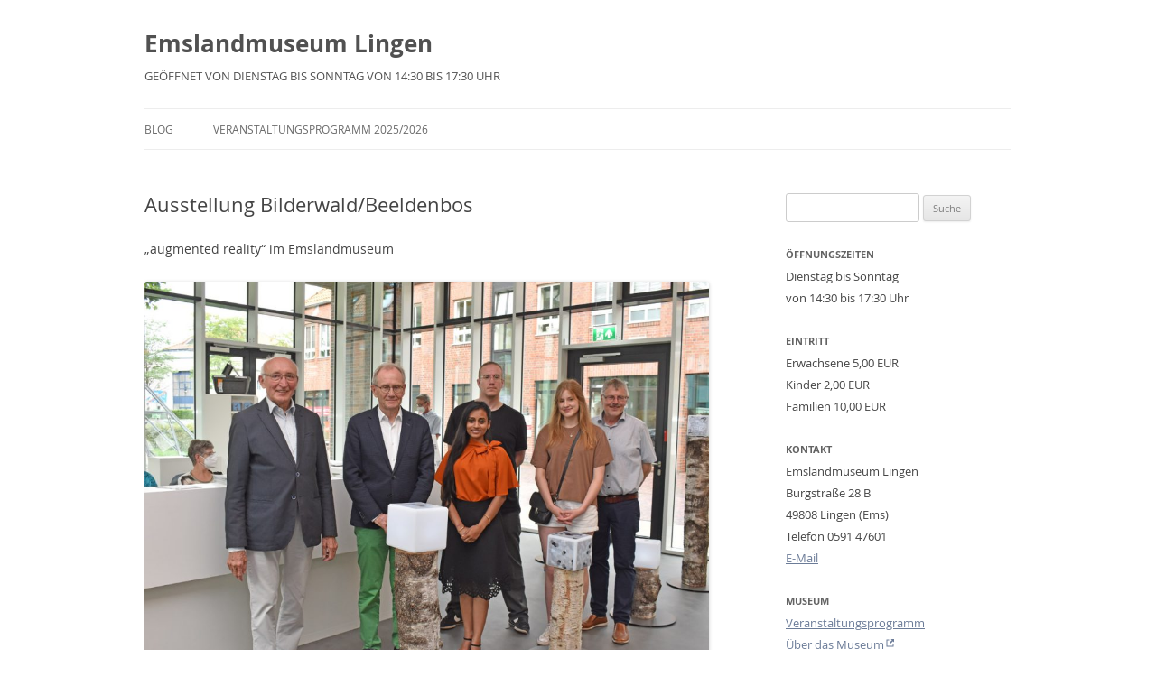

--- FILE ---
content_type: text/html; charset=UTF-8
request_url: https://emslandmuseum.de/2021/08/16/ausstellung-bilderwald-beeldenbos/
body_size: 12281
content:
<!DOCTYPE html>
<!--[if IE 7]>
<html class="ie ie7" lang="de-DE">
<![endif]-->
<!--[if IE 8]>
<html class="ie ie8" lang="de-DE">
<![endif]-->
<!--[if !(IE 7) & !(IE 8)]><!-->
<html lang="de-DE">
<!--<![endif]-->
<head>
<meta charset="UTF-8" />
<meta name="viewport" content="width=device-width" />
<title>Ausstellung Bilderwald/Beeldenbos | Emslandmuseum Lingen</title>
<link rel="profile" href="https://gmpg.org/xfn/11" />
<link rel="pingback" href="https://emslandmuseum.de/xmlrpc.php">
<!--[if lt IE 9]>
<script src="https://emslandmuseum.de/wp-93937-content/themes/twentytwelve/js/html5.js?ver=3.7.0" type="text/javascript"></script>
<![endif]-->
<meta name='robots' content='max-image-preview:large' />
<link rel="alternate" type="application/rss+xml" title="Emslandmuseum Lingen &raquo; Feed" href="https://emslandmuseum.de/feed/" />
<link rel="alternate" type="application/rss+xml" title="Emslandmuseum Lingen &raquo; Kommentar-Feed" href="https://emslandmuseum.de/comments/feed/" />
<script type="text/javascript">
window._wpemojiSettings = {"baseUrl":"https:\/\/s.w.org\/images\/core\/emoji\/14.0.0\/72x72\/","ext":".png","svgUrl":"https:\/\/s.w.org\/images\/core\/emoji\/14.0.0\/svg\/","svgExt":".svg","source":{"concatemoji":"https:\/\/emslandmuseum.de\/wp-includes\/js\/wp-emoji-release.min.js?ver=6.3.2"}};
/*! This file is auto-generated */
!function(i,n){var o,s,e;function c(e){try{var t={supportTests:e,timestamp:(new Date).valueOf()};sessionStorage.setItem(o,JSON.stringify(t))}catch(e){}}function p(e,t,n){e.clearRect(0,0,e.canvas.width,e.canvas.height),e.fillText(t,0,0);var t=new Uint32Array(e.getImageData(0,0,e.canvas.width,e.canvas.height).data),r=(e.clearRect(0,0,e.canvas.width,e.canvas.height),e.fillText(n,0,0),new Uint32Array(e.getImageData(0,0,e.canvas.width,e.canvas.height).data));return t.every(function(e,t){return e===r[t]})}function u(e,t,n){switch(t){case"flag":return n(e,"\ud83c\udff3\ufe0f\u200d\u26a7\ufe0f","\ud83c\udff3\ufe0f\u200b\u26a7\ufe0f")?!1:!n(e,"\ud83c\uddfa\ud83c\uddf3","\ud83c\uddfa\u200b\ud83c\uddf3")&&!n(e,"\ud83c\udff4\udb40\udc67\udb40\udc62\udb40\udc65\udb40\udc6e\udb40\udc67\udb40\udc7f","\ud83c\udff4\u200b\udb40\udc67\u200b\udb40\udc62\u200b\udb40\udc65\u200b\udb40\udc6e\u200b\udb40\udc67\u200b\udb40\udc7f");case"emoji":return!n(e,"\ud83e\udef1\ud83c\udffb\u200d\ud83e\udef2\ud83c\udfff","\ud83e\udef1\ud83c\udffb\u200b\ud83e\udef2\ud83c\udfff")}return!1}function f(e,t,n){var r="undefined"!=typeof WorkerGlobalScope&&self instanceof WorkerGlobalScope?new OffscreenCanvas(300,150):i.createElement("canvas"),a=r.getContext("2d",{willReadFrequently:!0}),o=(a.textBaseline="top",a.font="600 32px Arial",{});return e.forEach(function(e){o[e]=t(a,e,n)}),o}function t(e){var t=i.createElement("script");t.src=e,t.defer=!0,i.head.appendChild(t)}"undefined"!=typeof Promise&&(o="wpEmojiSettingsSupports",s=["flag","emoji"],n.supports={everything:!0,everythingExceptFlag:!0},e=new Promise(function(e){i.addEventListener("DOMContentLoaded",e,{once:!0})}),new Promise(function(t){var n=function(){try{var e=JSON.parse(sessionStorage.getItem(o));if("object"==typeof e&&"number"==typeof e.timestamp&&(new Date).valueOf()<e.timestamp+604800&&"object"==typeof e.supportTests)return e.supportTests}catch(e){}return null}();if(!n){if("undefined"!=typeof Worker&&"undefined"!=typeof OffscreenCanvas&&"undefined"!=typeof URL&&URL.createObjectURL&&"undefined"!=typeof Blob)try{var e="postMessage("+f.toString()+"("+[JSON.stringify(s),u.toString(),p.toString()].join(",")+"));",r=new Blob([e],{type:"text/javascript"}),a=new Worker(URL.createObjectURL(r),{name:"wpTestEmojiSupports"});return void(a.onmessage=function(e){c(n=e.data),a.terminate(),t(n)})}catch(e){}c(n=f(s,u,p))}t(n)}).then(function(e){for(var t in e)n.supports[t]=e[t],n.supports.everything=n.supports.everything&&n.supports[t],"flag"!==t&&(n.supports.everythingExceptFlag=n.supports.everythingExceptFlag&&n.supports[t]);n.supports.everythingExceptFlag=n.supports.everythingExceptFlag&&!n.supports.flag,n.DOMReady=!1,n.readyCallback=function(){n.DOMReady=!0}}).then(function(){return e}).then(function(){var e;n.supports.everything||(n.readyCallback(),(e=n.source||{}).concatemoji?t(e.concatemoji):e.wpemoji&&e.twemoji&&(t(e.twemoji),t(e.wpemoji)))}))}((window,document),window._wpemojiSettings);
</script>
<style type="text/css">
img.wp-smiley,
img.emoji {
	display: inline !important;
	border: none !important;
	box-shadow: none !important;
	height: 1em !important;
	width: 1em !important;
	margin: 0 0.07em !important;
	vertical-align: -0.1em !important;
	background: none !important;
	padding: 0 !important;
}
</style>
	<link rel='stylesheet' id='wp-block-library-css' href='https://emslandmuseum.de/wp-includes/css/dist/block-library/style.min.css?ver=6.3.2' type='text/css' media='all' />
<style id='wp-block-library-theme-inline-css' type='text/css'>
.wp-block-audio figcaption{color:#555;font-size:13px;text-align:center}.is-dark-theme .wp-block-audio figcaption{color:hsla(0,0%,100%,.65)}.wp-block-audio{margin:0 0 1em}.wp-block-code{border:1px solid #ccc;border-radius:4px;font-family:Menlo,Consolas,monaco,monospace;padding:.8em 1em}.wp-block-embed figcaption{color:#555;font-size:13px;text-align:center}.is-dark-theme .wp-block-embed figcaption{color:hsla(0,0%,100%,.65)}.wp-block-embed{margin:0 0 1em}.blocks-gallery-caption{color:#555;font-size:13px;text-align:center}.is-dark-theme .blocks-gallery-caption{color:hsla(0,0%,100%,.65)}.wp-block-image figcaption{color:#555;font-size:13px;text-align:center}.is-dark-theme .wp-block-image figcaption{color:hsla(0,0%,100%,.65)}.wp-block-image{margin:0 0 1em}.wp-block-pullquote{border-bottom:4px solid;border-top:4px solid;color:currentColor;margin-bottom:1.75em}.wp-block-pullquote cite,.wp-block-pullquote footer,.wp-block-pullquote__citation{color:currentColor;font-size:.8125em;font-style:normal;text-transform:uppercase}.wp-block-quote{border-left:.25em solid;margin:0 0 1.75em;padding-left:1em}.wp-block-quote cite,.wp-block-quote footer{color:currentColor;font-size:.8125em;font-style:normal;position:relative}.wp-block-quote.has-text-align-right{border-left:none;border-right:.25em solid;padding-left:0;padding-right:1em}.wp-block-quote.has-text-align-center{border:none;padding-left:0}.wp-block-quote.is-large,.wp-block-quote.is-style-large,.wp-block-quote.is-style-plain{border:none}.wp-block-search .wp-block-search__label{font-weight:700}.wp-block-search__button{border:1px solid #ccc;padding:.375em .625em}:where(.wp-block-group.has-background){padding:1.25em 2.375em}.wp-block-separator.has-css-opacity{opacity:.4}.wp-block-separator{border:none;border-bottom:2px solid;margin-left:auto;margin-right:auto}.wp-block-separator.has-alpha-channel-opacity{opacity:1}.wp-block-separator:not(.is-style-wide):not(.is-style-dots){width:100px}.wp-block-separator.has-background:not(.is-style-dots){border-bottom:none;height:1px}.wp-block-separator.has-background:not(.is-style-wide):not(.is-style-dots){height:2px}.wp-block-table{margin:0 0 1em}.wp-block-table td,.wp-block-table th{word-break:normal}.wp-block-table figcaption{color:#555;font-size:13px;text-align:center}.is-dark-theme .wp-block-table figcaption{color:hsla(0,0%,100%,.65)}.wp-block-video figcaption{color:#555;font-size:13px;text-align:center}.is-dark-theme .wp-block-video figcaption{color:hsla(0,0%,100%,.65)}.wp-block-video{margin:0 0 1em}.wp-block-template-part.has-background{margin-bottom:0;margin-top:0;padding:1.25em 2.375em}
</style>
<style id='classic-theme-styles-inline-css' type='text/css'>
/*! This file is auto-generated */
.wp-block-button__link{color:#fff;background-color:#32373c;border-radius:9999px;box-shadow:none;text-decoration:none;padding:calc(.667em + 2px) calc(1.333em + 2px);font-size:1.125em}.wp-block-file__button{background:#32373c;color:#fff;text-decoration:none}
</style>
<style id='global-styles-inline-css' type='text/css'>
body{--wp--preset--color--black: #000000;--wp--preset--color--cyan-bluish-gray: #abb8c3;--wp--preset--color--white: #fff;--wp--preset--color--pale-pink: #f78da7;--wp--preset--color--vivid-red: #cf2e2e;--wp--preset--color--luminous-vivid-orange: #ff6900;--wp--preset--color--luminous-vivid-amber: #fcb900;--wp--preset--color--light-green-cyan: #7bdcb5;--wp--preset--color--vivid-green-cyan: #00d084;--wp--preset--color--pale-cyan-blue: #8ed1fc;--wp--preset--color--vivid-cyan-blue: #0693e3;--wp--preset--color--vivid-purple: #9b51e0;--wp--preset--color--blue: #21759b;--wp--preset--color--dark-gray: #444;--wp--preset--color--medium-gray: #9f9f9f;--wp--preset--color--light-gray: #e6e6e6;--wp--preset--gradient--vivid-cyan-blue-to-vivid-purple: linear-gradient(135deg,rgba(6,147,227,1) 0%,rgb(155,81,224) 100%);--wp--preset--gradient--light-green-cyan-to-vivid-green-cyan: linear-gradient(135deg,rgb(122,220,180) 0%,rgb(0,208,130) 100%);--wp--preset--gradient--luminous-vivid-amber-to-luminous-vivid-orange: linear-gradient(135deg,rgba(252,185,0,1) 0%,rgba(255,105,0,1) 100%);--wp--preset--gradient--luminous-vivid-orange-to-vivid-red: linear-gradient(135deg,rgba(255,105,0,1) 0%,rgb(207,46,46) 100%);--wp--preset--gradient--very-light-gray-to-cyan-bluish-gray: linear-gradient(135deg,rgb(238,238,238) 0%,rgb(169,184,195) 100%);--wp--preset--gradient--cool-to-warm-spectrum: linear-gradient(135deg,rgb(74,234,220) 0%,rgb(151,120,209) 20%,rgb(207,42,186) 40%,rgb(238,44,130) 60%,rgb(251,105,98) 80%,rgb(254,248,76) 100%);--wp--preset--gradient--blush-light-purple: linear-gradient(135deg,rgb(255,206,236) 0%,rgb(152,150,240) 100%);--wp--preset--gradient--blush-bordeaux: linear-gradient(135deg,rgb(254,205,165) 0%,rgb(254,45,45) 50%,rgb(107,0,62) 100%);--wp--preset--gradient--luminous-dusk: linear-gradient(135deg,rgb(255,203,112) 0%,rgb(199,81,192) 50%,rgb(65,88,208) 100%);--wp--preset--gradient--pale-ocean: linear-gradient(135deg,rgb(255,245,203) 0%,rgb(182,227,212) 50%,rgb(51,167,181) 100%);--wp--preset--gradient--electric-grass: linear-gradient(135deg,rgb(202,248,128) 0%,rgb(113,206,126) 100%);--wp--preset--gradient--midnight: linear-gradient(135deg,rgb(2,3,129) 0%,rgb(40,116,252) 100%);--wp--preset--font-size--small: 13px;--wp--preset--font-size--medium: 20px;--wp--preset--font-size--large: 36px;--wp--preset--font-size--x-large: 42px;--wp--preset--spacing--20: 0.44rem;--wp--preset--spacing--30: 0.67rem;--wp--preset--spacing--40: 1rem;--wp--preset--spacing--50: 1.5rem;--wp--preset--spacing--60: 2.25rem;--wp--preset--spacing--70: 3.38rem;--wp--preset--spacing--80: 5.06rem;--wp--preset--shadow--natural: 6px 6px 9px rgba(0, 0, 0, 0.2);--wp--preset--shadow--deep: 12px 12px 50px rgba(0, 0, 0, 0.4);--wp--preset--shadow--sharp: 6px 6px 0px rgba(0, 0, 0, 0.2);--wp--preset--shadow--outlined: 6px 6px 0px -3px rgba(255, 255, 255, 1), 6px 6px rgba(0, 0, 0, 1);--wp--preset--shadow--crisp: 6px 6px 0px rgba(0, 0, 0, 1);}:where(.is-layout-flex){gap: 0.5em;}:where(.is-layout-grid){gap: 0.5em;}body .is-layout-flow > .alignleft{float: left;margin-inline-start: 0;margin-inline-end: 2em;}body .is-layout-flow > .alignright{float: right;margin-inline-start: 2em;margin-inline-end: 0;}body .is-layout-flow > .aligncenter{margin-left: auto !important;margin-right: auto !important;}body .is-layout-constrained > .alignleft{float: left;margin-inline-start: 0;margin-inline-end: 2em;}body .is-layout-constrained > .alignright{float: right;margin-inline-start: 2em;margin-inline-end: 0;}body .is-layout-constrained > .aligncenter{margin-left: auto !important;margin-right: auto !important;}body .is-layout-constrained > :where(:not(.alignleft):not(.alignright):not(.alignfull)){max-width: var(--wp--style--global--content-size);margin-left: auto !important;margin-right: auto !important;}body .is-layout-constrained > .alignwide{max-width: var(--wp--style--global--wide-size);}body .is-layout-flex{display: flex;}body .is-layout-flex{flex-wrap: wrap;align-items: center;}body .is-layout-flex > *{margin: 0;}body .is-layout-grid{display: grid;}body .is-layout-grid > *{margin: 0;}:where(.wp-block-columns.is-layout-flex){gap: 2em;}:where(.wp-block-columns.is-layout-grid){gap: 2em;}:where(.wp-block-post-template.is-layout-flex){gap: 1.25em;}:where(.wp-block-post-template.is-layout-grid){gap: 1.25em;}.has-black-color{color: var(--wp--preset--color--black) !important;}.has-cyan-bluish-gray-color{color: var(--wp--preset--color--cyan-bluish-gray) !important;}.has-white-color{color: var(--wp--preset--color--white) !important;}.has-pale-pink-color{color: var(--wp--preset--color--pale-pink) !important;}.has-vivid-red-color{color: var(--wp--preset--color--vivid-red) !important;}.has-luminous-vivid-orange-color{color: var(--wp--preset--color--luminous-vivid-orange) !important;}.has-luminous-vivid-amber-color{color: var(--wp--preset--color--luminous-vivid-amber) !important;}.has-light-green-cyan-color{color: var(--wp--preset--color--light-green-cyan) !important;}.has-vivid-green-cyan-color{color: var(--wp--preset--color--vivid-green-cyan) !important;}.has-pale-cyan-blue-color{color: var(--wp--preset--color--pale-cyan-blue) !important;}.has-vivid-cyan-blue-color{color: var(--wp--preset--color--vivid-cyan-blue) !important;}.has-vivid-purple-color{color: var(--wp--preset--color--vivid-purple) !important;}.has-black-background-color{background-color: var(--wp--preset--color--black) !important;}.has-cyan-bluish-gray-background-color{background-color: var(--wp--preset--color--cyan-bluish-gray) !important;}.has-white-background-color{background-color: var(--wp--preset--color--white) !important;}.has-pale-pink-background-color{background-color: var(--wp--preset--color--pale-pink) !important;}.has-vivid-red-background-color{background-color: var(--wp--preset--color--vivid-red) !important;}.has-luminous-vivid-orange-background-color{background-color: var(--wp--preset--color--luminous-vivid-orange) !important;}.has-luminous-vivid-amber-background-color{background-color: var(--wp--preset--color--luminous-vivid-amber) !important;}.has-light-green-cyan-background-color{background-color: var(--wp--preset--color--light-green-cyan) !important;}.has-vivid-green-cyan-background-color{background-color: var(--wp--preset--color--vivid-green-cyan) !important;}.has-pale-cyan-blue-background-color{background-color: var(--wp--preset--color--pale-cyan-blue) !important;}.has-vivid-cyan-blue-background-color{background-color: var(--wp--preset--color--vivid-cyan-blue) !important;}.has-vivid-purple-background-color{background-color: var(--wp--preset--color--vivid-purple) !important;}.has-black-border-color{border-color: var(--wp--preset--color--black) !important;}.has-cyan-bluish-gray-border-color{border-color: var(--wp--preset--color--cyan-bluish-gray) !important;}.has-white-border-color{border-color: var(--wp--preset--color--white) !important;}.has-pale-pink-border-color{border-color: var(--wp--preset--color--pale-pink) !important;}.has-vivid-red-border-color{border-color: var(--wp--preset--color--vivid-red) !important;}.has-luminous-vivid-orange-border-color{border-color: var(--wp--preset--color--luminous-vivid-orange) !important;}.has-luminous-vivid-amber-border-color{border-color: var(--wp--preset--color--luminous-vivid-amber) !important;}.has-light-green-cyan-border-color{border-color: var(--wp--preset--color--light-green-cyan) !important;}.has-vivid-green-cyan-border-color{border-color: var(--wp--preset--color--vivid-green-cyan) !important;}.has-pale-cyan-blue-border-color{border-color: var(--wp--preset--color--pale-cyan-blue) !important;}.has-vivid-cyan-blue-border-color{border-color: var(--wp--preset--color--vivid-cyan-blue) !important;}.has-vivid-purple-border-color{border-color: var(--wp--preset--color--vivid-purple) !important;}.has-vivid-cyan-blue-to-vivid-purple-gradient-background{background: var(--wp--preset--gradient--vivid-cyan-blue-to-vivid-purple) !important;}.has-light-green-cyan-to-vivid-green-cyan-gradient-background{background: var(--wp--preset--gradient--light-green-cyan-to-vivid-green-cyan) !important;}.has-luminous-vivid-amber-to-luminous-vivid-orange-gradient-background{background: var(--wp--preset--gradient--luminous-vivid-amber-to-luminous-vivid-orange) !important;}.has-luminous-vivid-orange-to-vivid-red-gradient-background{background: var(--wp--preset--gradient--luminous-vivid-orange-to-vivid-red) !important;}.has-very-light-gray-to-cyan-bluish-gray-gradient-background{background: var(--wp--preset--gradient--very-light-gray-to-cyan-bluish-gray) !important;}.has-cool-to-warm-spectrum-gradient-background{background: var(--wp--preset--gradient--cool-to-warm-spectrum) !important;}.has-blush-light-purple-gradient-background{background: var(--wp--preset--gradient--blush-light-purple) !important;}.has-blush-bordeaux-gradient-background{background: var(--wp--preset--gradient--blush-bordeaux) !important;}.has-luminous-dusk-gradient-background{background: var(--wp--preset--gradient--luminous-dusk) !important;}.has-pale-ocean-gradient-background{background: var(--wp--preset--gradient--pale-ocean) !important;}.has-electric-grass-gradient-background{background: var(--wp--preset--gradient--electric-grass) !important;}.has-midnight-gradient-background{background: var(--wp--preset--gradient--midnight) !important;}.has-small-font-size{font-size: var(--wp--preset--font-size--small) !important;}.has-medium-font-size{font-size: var(--wp--preset--font-size--medium) !important;}.has-large-font-size{font-size: var(--wp--preset--font-size--large) !important;}.has-x-large-font-size{font-size: var(--wp--preset--font-size--x-large) !important;}
.wp-block-navigation a:where(:not(.wp-element-button)){color: inherit;}
:where(.wp-block-post-template.is-layout-flex){gap: 1.25em;}:where(.wp-block-post-template.is-layout-grid){gap: 1.25em;}
:where(.wp-block-columns.is-layout-flex){gap: 2em;}:where(.wp-block-columns.is-layout-grid){gap: 2em;}
.wp-block-pullquote{font-size: 1.5em;line-height: 1.6;}
</style>
<link rel='stylesheet' id='twentytwelve-style-css' href='https://emslandmuseum.de/wp-93937-content/themes/twentytwelve/style.css?ver=20221101' type='text/css' media='all' />
<link rel='stylesheet' id='twentytwelve-block-style-css' href='https://emslandmuseum.de/wp-93937-content/themes/twentytwelve/css/blocks.css?ver=20190406' type='text/css' media='all' />
<!--[if lt IE 9]>
<link rel='stylesheet' id='twentytwelve-ie-css' href='https://emslandmuseum.de/wp-93937-content/themes/twentytwelve/css/ie.css?ver=20150214' type='text/css' media='all' />
<![endif]-->
<script type='text/javascript' src='https://emslandmuseum.de/wp-includes/js/jquery/jquery.min.js?ver=3.7.0' id='jquery-core-js'></script>
<script type='text/javascript' src='https://emslandmuseum.de/wp-includes/js/jquery/jquery-migrate.min.js?ver=3.4.1' id='jquery-migrate-js'></script>
<link rel="https://api.w.org/" href="https://emslandmuseum.de/wp-json/" /><link rel="alternate" type="application/json" href="https://emslandmuseum.de/wp-json/wp/v2/posts/3764" /><link rel="EditURI" type="application/rsd+xml" title="RSD" href="https://emslandmuseum.de/xmlrpc.php?rsd" />
<meta name="generator" content="WordPress 6.3.2" />
<link rel="canonical" href="https://emslandmuseum.de/2021/08/16/ausstellung-bilderwald-beeldenbos/" />
<link rel='shortlink' href='https://emslandmuseum.de/?p=3764' />
<link rel="alternate" type="application/json+oembed" href="https://emslandmuseum.de/wp-json/oembed/1.0/embed?url=https%3A%2F%2Femslandmuseum.de%2F2021%2F08%2F16%2Fausstellung-bilderwald-beeldenbos%2F" />
<link rel="alternate" type="text/xml+oembed" href="https://emslandmuseum.de/wp-json/oembed/1.0/embed?url=https%3A%2F%2Femslandmuseum.de%2F2021%2F08%2F16%2Fausstellung-bilderwald-beeldenbos%2F&#038;format=xml" />
<style type="text/css" id="custom-background-css">
body.custom-background { background-color: #ffffff; }
</style>
	<link rel="icon" href="https://emslandmuseum.de/wp-93937-content/uploads/2020/03/cropped-favicon-1-32x32.png" sizes="32x32" />
<link rel="icon" href="https://emslandmuseum.de/wp-93937-content/uploads/2020/03/cropped-favicon-1-192x192.png" sizes="192x192" />
<link rel="apple-touch-icon" href="https://emslandmuseum.de/wp-93937-content/uploads/2020/03/cropped-favicon-1-180x180.png" />
<meta name="msapplication-TileImage" content="https://emslandmuseum.de/wp-93937-content/uploads/2020/03/cropped-favicon-1-270x270.png" />
		<style type="text/css" id="wp-custom-css">
			@font-face {
    font-family: 'Open Sans';
    src: url('/cust_upload/fonts/OpenSans-Regular-webfont.woff');
    font-weight: 400;
    font-style: normal;
}

@font-face {
    font-family: 'Open Sans';
    src: url('/cust_upload/fonts/OpenSans-Italic-webfont.woff');
    font-weight: 400;
    font-style: italic;
}

@font-face {
    font-family: 'Open Sans';
    src: url('/cust_upload/fonts/OpenSans-Bold-webfont.woff');
    font-weight: 700;
    font-style: normal;
}

@font-face {
    font-family: 'Open Sans';
    src: url('/cust_upload/fonts/OpenSans-BoldItalic-webfont.woff');
    font-weight: 700;
    font-style: italic;
}

body {
	font-family: 'Open Sans', Helvetica, Arial, sans-serif;
}

a[href^="http://"]:not([href*="emslandmuseum.de"]):after,
a[href^="https://"]:not([href*="emslandmuseum.de"]):after { 
	content: "";
	background-image: url('/cust_upload/images/external-link.svg');
	background-size: 100% 100%;
	width: 1em;
	height: 1em;
	display: inline-block;
}

a {
	color: #6c7c98;
}

a:hover {
	color: #4C576C;
}

.site-header h1 a:hover,
.site-header h2 a:hover {
	color: #4C576C;
} 

.widget-area
.widget a {
	color: #6c7c98;
}

.widget-area
.widget a:hover {
	color: #4C576C;
}

footer[role="contentinfo"] a {
	color: #6c7c98;
}

footer[role="contentinfo"] a:hover {
	color: #4C576C;
}

.site-header h2 {
	color: #515151;
	text-transform: uppercase;
}

.site-info {
	text-align: center;
}

pre {
	white-space: pre-wrap;
	hyphens: none;
}

.nav-previous, .nav-next {
	font-weight: 700;
}

article.sticky .featured-post {
	display: none;
}

[class^="wp-block-"] figcaption {
	font-size: 13px;
}

.wp-block-image figcaption {
	margin-top: 0;
}

.blocks-gallery-grid:not(.has-nested-images) .blocks-gallery-image figcaption, .blocks-gallery-grid:not(.has-nested-images) .blocks-gallery-item figcaption, .wp-block-gallery:not(.has-nested-images) .blocks-gallery-image figcaption, .wp-block-gallery:not(.has-nested-images) .blocks-gallery-item figcaption {
	background: rgba(255,255,255);
	color: #757575;
	padding: 0 2px 2px;
	hyphens: none;
}

.wp-block-gallery.has-nested-images figure.wp-block-image figcaption {
	background: rgba(255,255,255);
	color: #757575;
	padding: 0 2px 2px;
	hyphens: none;
}

.widget-area .widget h3 {
	margin-bottom: 0;
}

.widget-area .widget {
	margin-bottom: 1.714285714rem;
}		</style>
		</head>

<body class="post-template-default single single-post postid-3764 single-format-standard custom-background wp-embed-responsive custom-background-white single-author">
<div id="page" class="hfeed site">
	<header id="masthead" class="site-header">
		<hgroup>
			<h1 class="site-title"><a href="https://emslandmuseum.de/" title="Emslandmuseum Lingen" rel="home">Emslandmuseum Lingen</a></h1>
			<h2 class="site-description">Geöffnet von Dienstag bis Sonntag von 14:30 bis 17:30 Uhr</h2>
		</hgroup>

		<nav id="site-navigation" class="main-navigation">
			<button class="menu-toggle">Menü</button>
			<a class="assistive-text" href="#content" title="Zum Inhalt springen">Zum Inhalt springen</a>
			<div class="menu-seitennavigation-container"><ul id="menu-seitennavigation" class="nav-menu"><li id="menu-item-7" class="menu-item menu-item-type-custom menu-item-object-custom menu-item-home menu-item-7"><a href="https://emslandmuseum.de/">Blog</a></li>
<li id="menu-item-6850" class="menu-item menu-item-type-post_type menu-item-object-page menu-item-6850"><a href="https://emslandmuseum.de/veranstaltungsprogramm-2023/">Veranstaltungsprogramm 2025/2026</a></li>
</ul></div>		</nav><!-- #site-navigation -->

			</header><!-- #masthead -->

	<div id="main" class="wrapper">

	<div id="primary" class="site-content">
		<div id="content" role="main">

			
				
	<article id="post-3764" class="post-3764 post type-post status-publish format-standard hentry category-museum">
				<header class="entry-header">
			
						<h1 class="entry-title">Ausstellung Bilderwald/Beeldenbos</h1>
								</header><!-- .entry-header -->

				<div class="entry-content">
			
<p>&#8222;augmented reality&#8220; im Emslandmuseum</p>



<figure class="wp-block-image size-large"><a href="https://emslandmuseum.de/wp-93937-content/uploads/2021/08/B1.jpg"><img decoding="async" fetchpriority="high" width="960" height="640" src="http://emslandmuseum.de/wp-93937-content/uploads/2021/08/B1-960x640.jpg" alt="" class="wp-image-3756" srcset="https://emslandmuseum.de/wp-93937-content/uploads/2021/08/B1-960x640.jpg 960w, https://emslandmuseum.de/wp-93937-content/uploads/2021/08/B1-480x320.jpg 480w, https://emslandmuseum.de/wp-93937-content/uploads/2021/08/B1-768x512.jpg 768w, https://emslandmuseum.de/wp-93937-content/uploads/2021/08/B1-624x416.jpg 624w, https://emslandmuseum.de/wp-93937-content/uploads/2021/08/B1.jpg 1200w" sizes="(max-width: 960px) 100vw, 960px" /></a><figcaption>Von links: Museumsvereinsvorsitzender Willi Brundiers, Landschaftspräsident Hermann Bröring, Kulturmanagerin Renuka Vivekananthan, Ausstellungsgestalter Marinus Groen (Leeuwarden), Künstlerin Sina Barkmann (Messingen/Düsseldorf) und Museumsleiter Dr. Andreas Eiynck</figcaption></figure>



<p>Am Freitag wurde im Emslandmuseum die deutsch-niederländische Ausstellung &#8222;Bilderwald&#8220;/&#8220;Beeldenbos&#8220; eröffnet, die am Wochenende zahlreiche Besucher in das Museum zog. Bei der Eröffnung begrüßte Museumsvereinsvorsitzender Willi Brundiers die Gäste mit folgenden Worten:</p>



<span id="more-3764"></span>



<figure class="wp-block-image size-large"><a href="https://emslandmuseum.de/wp-93937-content/uploads/2021/08/B2.jpg"><img decoding="async" width="960" height="640" src="http://emslandmuseum.de/wp-93937-content/uploads/2021/08/B2-960x640.jpg" alt="" class="wp-image-3757" srcset="https://emslandmuseum.de/wp-93937-content/uploads/2021/08/B2-960x640.jpg 960w, https://emslandmuseum.de/wp-93937-content/uploads/2021/08/B2-480x320.jpg 480w, https://emslandmuseum.de/wp-93937-content/uploads/2021/08/B2-768x512.jpg 768w, https://emslandmuseum.de/wp-93937-content/uploads/2021/08/B2-624x416.jpg 624w, https://emslandmuseum.de/wp-93937-content/uploads/2021/08/B2.jpg 1200w" sizes="(max-width: 960px) 100vw, 960px" /></a></figure>



<p>&#8222;Sehr geehrte Damen und Herren, liebe Gäste!</p>



<p>Das deutsch-niederländische Projekt „Grenzkultur“ ist das größte Kulturprojekt, das die Emsländische Landschaft, die Provinz Drenthe und als Projektpartner auch das Emslandmuseum Lingen bislang gemeinsam durchgeführt haben.</p>



<p>Die Idee, dabei das Immaterielle Kulturerbe der Region in den Blickpunkt zu nehmen, es umfassender als bisher zu dokumentieren und auch nach außen hin darzustellen, kam nicht zuletzt aus unserem Museum.</p>



<p>Denn mit einem Ausstellungsjahre zum „Emsländischen Brauchtum“ im Jahr 2011 sowie weiteren Ausstellungen zu altem Handwerk, regionalen Sprichwörtern sowie Märchen und Sagen aus dem Emsland waren hier schon wichtige Vorarbeiten geleistet.</p>



<p>Hinzu kam der seit 2012 hinter den Kulissen laufende Antrag der Kivelinge, den „Bürgersöhne-Aufzug von 1372“ unter den Schutz des Immateriellen Kulturerbes der UNESCO zu stellen. Auch die Fäden für diese zum Teil doch sehr aufwendige und komplexe Antragstellung liefen nicht zuletzt in unserem Hause hier zusammen. Am Ende war der Antrag dann ja auch von Erfolg gekrönt und die Kivelinge sind das erste „Immaterielle Welterbe“ unserer Region. Dies freut uns besonders, denn der wertvollste Besitz der Kivelinge, der Thronschatz mit den Königsketten seit dem 16. Jahrhundert sowie das historische Kompaniebuch der Kivelinge, befinden sich ja hier im Emslandmuseum und die Kivelinge sind auch Mitglied in unserem Museumsverband. Dass bei der Antragstellung in Hannover und der Weitergabe an die Deutsche UNESCO-Kommission alles Hand in Hand lief, ist sicherlich auch unserem Landschaftspräsidenten zu verdanken, der bei Anträgen in Hannover ja für gewöhnlich irgendwie immer seine Hände im Spiel hat.</p>



<figure class="wp-block-gallery columns-2 is-cropped wp-block-gallery-1 is-layout-flex wp-block-gallery-is-layout-flex"><ul class="blocks-gallery-grid"><li class="blocks-gallery-item"><figure><a href="http://emslandmuseum.de/wp-93937-content/uploads/2021/08/B3.jpg"><img decoding="async" width="960" height="640" src="http://emslandmuseum.de/wp-93937-content/uploads/2021/08/B3-960x640.jpg" alt="" data-id="3758" data-full-url="http://emslandmuseum.de/wp-93937-content/uploads/2021/08/B3.jpg" data-link="https://emslandmuseum.de/b3/" class="wp-image-3758" srcset="https://emslandmuseum.de/wp-93937-content/uploads/2021/08/B3-960x640.jpg 960w, https://emslandmuseum.de/wp-93937-content/uploads/2021/08/B3-480x320.jpg 480w, https://emslandmuseum.de/wp-93937-content/uploads/2021/08/B3-768x512.jpg 768w, https://emslandmuseum.de/wp-93937-content/uploads/2021/08/B3-624x416.jpg 624w, https://emslandmuseum.de/wp-93937-content/uploads/2021/08/B3.jpg 1200w" sizes="(max-width: 960px) 100vw, 960px" /></a></figure></li><li class="blocks-gallery-item"><figure><a href="http://emslandmuseum.de/wp-93937-content/uploads/2021/08/B4.jpg"><img decoding="async" loading="lazy" width="960" height="640" src="http://emslandmuseum.de/wp-93937-content/uploads/2021/08/B4-960x640.jpg" alt="" data-id="3759" data-full-url="http://emslandmuseum.de/wp-93937-content/uploads/2021/08/B4.jpg" data-link="https://emslandmuseum.de/b4/" class="wp-image-3759" srcset="https://emslandmuseum.de/wp-93937-content/uploads/2021/08/B4-960x640.jpg 960w, https://emslandmuseum.de/wp-93937-content/uploads/2021/08/B4-480x320.jpg 480w, https://emslandmuseum.de/wp-93937-content/uploads/2021/08/B4-768x512.jpg 768w, https://emslandmuseum.de/wp-93937-content/uploads/2021/08/B4-624x416.jpg 624w, https://emslandmuseum.de/wp-93937-content/uploads/2021/08/B4.jpg 1200w" sizes="(max-width: 960px) 100vw, 960px" /></a></figure></li></ul></figure>



<p>Kompetenz in Sachen Immaterielles Kulturerbe ist in Lingen und dem Emsland also zweifellos vorhanden. Unser Museumsleiter ist außerdem schon seit vielen Jahren Mitglied in einer wissenschaftlichen Kommission in Münster, in der z.B. auch Frau Professor Seng vertreten ist, die Inhaberin des einzigen Lehrstuhls für Immaterielles Kulturerbe in Deutschland an der Universität Paderborn. Sie ist auch Mitglieder in der UNESCO-Kommission. Da sind die Wege und Kontakte für Fragen oder Anregungen dann auch von Lingen aus doch erfreulich kurz. Und vor allem: in Münster oder Paderborn kann man so eine Antragstellung auch mal diskutieren, ohne dass die Wettbewerber aus Niedersachsen gleich davon erfahren.</p>



<p>Der in diesem Umfeld entstandene Gedanke, das gesamte Immaterielle Kulturerbe der Region in ein Projekt umzusetzen, stieß bei unserem Landschaftspräsidenten auf offene Ohren und vom ihm kam dann letztlich die Idee, das Ganze gemeinsam mit den Niederländern in ein großes, grenzüberschreitendes Projekt zu gießen.</p>



<p>Den Antrag der Kivelinge und auch den Antrag für das Projekt „Grenzkultur“ hat unser Landschaftspräsident beide sehr unterstützt. Dafür Dir, lieber Hermann, an dieser Stelle ein ganz großes Dankeschön.</p>



<p>Die Ems-Dollart-Regio hat das Projekt dann in das Interreg-Programm aufgenommen und damit auch die Finanzierung sichergestellt. Dafür danken wir an dieser Stelle besonders Herrn Armin Gallinat, dem zuständigen Geschäftsführer der Ems-Dollart-Regio.</p>



<p>Die Weitergabe von Wissen, Können und Fähigkeiten, das sind die zentralen Aspekt des Immateriellen Kulturerbes der Menschheit.</p>



<figure class="wp-block-gallery columns-2 is-cropped wp-block-gallery-3 is-layout-flex wp-block-gallery-is-layout-flex"><ul class="blocks-gallery-grid"><li class="blocks-gallery-item"><figure><a href="http://emslandmuseum.de/wp-93937-content/uploads/2021/08/B5.jpg"><img decoding="async" loading="lazy" width="960" height="640" src="http://emslandmuseum.de/wp-93937-content/uploads/2021/08/B5-960x640.jpg" alt="" data-id="3760" data-full-url="http://emslandmuseum.de/wp-93937-content/uploads/2021/08/B5.jpg" data-link="https://emslandmuseum.de/b5/" class="wp-image-3760" srcset="https://emslandmuseum.de/wp-93937-content/uploads/2021/08/B5-960x640.jpg 960w, https://emslandmuseum.de/wp-93937-content/uploads/2021/08/B5-480x320.jpg 480w, https://emslandmuseum.de/wp-93937-content/uploads/2021/08/B5-768x512.jpg 768w, https://emslandmuseum.de/wp-93937-content/uploads/2021/08/B5-624x416.jpg 624w, https://emslandmuseum.de/wp-93937-content/uploads/2021/08/B5.jpg 1200w" sizes="(max-width: 960px) 100vw, 960px" /></a></figure></li><li class="blocks-gallery-item"><figure><a href="http://emslandmuseum.de/wp-93937-content/uploads/2021/08/B6.jpg"><img decoding="async" loading="lazy" width="960" height="640" src="http://emslandmuseum.de/wp-93937-content/uploads/2021/08/B6-960x640.jpg" alt="" data-id="3761" data-full-url="http://emslandmuseum.de/wp-93937-content/uploads/2021/08/B6.jpg" data-link="https://emslandmuseum.de/b6/" class="wp-image-3761" srcset="https://emslandmuseum.de/wp-93937-content/uploads/2021/08/B6-960x640.jpg 960w, https://emslandmuseum.de/wp-93937-content/uploads/2021/08/B6-480x320.jpg 480w, https://emslandmuseum.de/wp-93937-content/uploads/2021/08/B6-768x512.jpg 768w, https://emslandmuseum.de/wp-93937-content/uploads/2021/08/B6-624x416.jpg 624w, https://emslandmuseum.de/wp-93937-content/uploads/2021/08/B6.jpg 1200w" sizes="(max-width: 960px) 100vw, 960px" /></a></figure></li></ul></figure>



<p></p>



<p>Grenzkultur zeigt dies am Beispiel der Bereiche Feste, traditionellen Handwerk, regionaler Raum und Sprache. In etwa 30 Einzelprojekten haben Heimatvereine, Museen, Kulturinitiativen und weitere Institutionen im Emsland, der Grafschaft Bentheim und der Provinz Drenthe solche Kulturgüter erfasst, bearbeitet und dokumentiert: in Ausstellungen, in Broschüre, in Filmen, in Internetauftritten und weiteren Formaten.</p>



<p>Für die Abschlussdokumentation wurde mit dem „Bilderwald“ aber ein ganz besonderer Weg gewählt. Künstler aus Deutschland und den Niederlanden wurden aufgefordert, das Immaterielle Kulturerbe in digitaler Form auf künstlerische Weise zu dokumentieren und neu zu interpretieren. Dies schafft eine Verbindung zwischen den traditionellen Kulturgütern und der digitalen Lebenswelt im 21. Jahrhundert.</p>



<p>Für die künstlerische wie technische Umsetzung dieser Idee danken wir an dieser Stelle der „Digital Art Factory“ in Assen und „Kunst und Kultur Drenthe“. Für die Organisation der Ausstellung danken wir aber auch der neuen Kulturmanagerin der Emsländischen Landschaft, Frau Renuka Vivekananthan, die neben vielen anderen Aufgaben jetzt auch für die Projektleitung von „Grenzkultur“ zuständig ist.</p>



<p>Und bevor Sie jetzt, bewaffnet mit I-Phon, Tablett oder sonstigen Medien durch den Bilderwald rauschen, freue ich mich jetzt auf die Ausführungen von Landschaftspräsident Hermann Bröring.&#8220;</p>



<figure class="wp-block-gallery columns-2 is-cropped wp-block-gallery-5 is-layout-flex wp-block-gallery-is-layout-flex"><ul class="blocks-gallery-grid"><li class="blocks-gallery-item"><figure><a href="http://emslandmuseum.de/wp-93937-content/uploads/2021/08/B7.jpg"><img decoding="async" loading="lazy" width="960" height="640" src="http://emslandmuseum.de/wp-93937-content/uploads/2021/08/B7-960x640.jpg" alt="" data-id="3762" data-full-url="http://emslandmuseum.de/wp-93937-content/uploads/2021/08/B7.jpg" data-link="https://emslandmuseum.de/b7/" class="wp-image-3762" srcset="https://emslandmuseum.de/wp-93937-content/uploads/2021/08/B7-960x640.jpg 960w, https://emslandmuseum.de/wp-93937-content/uploads/2021/08/B7-480x320.jpg 480w, https://emslandmuseum.de/wp-93937-content/uploads/2021/08/B7-768x512.jpg 768w, https://emslandmuseum.de/wp-93937-content/uploads/2021/08/B7-624x416.jpg 624w, https://emslandmuseum.de/wp-93937-content/uploads/2021/08/B7.jpg 1200w" sizes="(max-width: 960px) 100vw, 960px" /></a><figcaption class="blocks-gallery-item__caption">Dank an Renuka Vivekananthan</figcaption></figure></li><li class="blocks-gallery-item"><figure><a href="http://emslandmuseum.de/wp-93937-content/uploads/2021/08/B8.jpg"><img decoding="async" loading="lazy" width="960" height="640" src="http://emslandmuseum.de/wp-93937-content/uploads/2021/08/B8-960x640.jpg" alt="" data-id="3763" data-full-url="http://emslandmuseum.de/wp-93937-content/uploads/2021/08/B8.jpg" data-link="https://emslandmuseum.de/b8/" class="wp-image-3763" srcset="https://emslandmuseum.de/wp-93937-content/uploads/2021/08/B8-960x640.jpg 960w, https://emslandmuseum.de/wp-93937-content/uploads/2021/08/B8-480x320.jpg 480w, https://emslandmuseum.de/wp-93937-content/uploads/2021/08/B8-768x512.jpg 768w, https://emslandmuseum.de/wp-93937-content/uploads/2021/08/B8-624x416.jpg 624w, https://emslandmuseum.de/wp-93937-content/uploads/2021/08/B8.jpg 1200w" sizes="(max-width: 960px) 100vw, 960px" /></a><figcaption class="blocks-gallery-item__caption">Landschaftspräsident Hermann Bröring</figcaption></figure></li></ul></figure>



<p></p>



<p><strong>Zusammenarbeit mit den Niederländern von herausragender Bedeutung</strong></p>



<p>Landschaftspräsident Hermann Bröring stellte in seiner Eröffnungsansprache die herausragende Bedeutung der Zusammenarbeit mit den Niederländern für das Emsland heraus. Das Verhältnis der Emsländer zu ihren westlichen Nachbarn, so berichtete der aus Rhede stammende Ehrenlandrat aus eigener Erfahrung, sei nach dem Zweiten Weltkrieg nicht einfach gewesen. Vierzig Jahre lang habe man sozusagen &#8222;Schulter an Schulter&#8220; nebeneinander gestanden und in unterschiedliche Richtungen geblickt. Das Interreg-Programm habe dann die Zusammenarbeit zunächst geradezu erzwungen, aber gleichzeitig auch gefördert. Einen großen Anteil habe daran die grenzüberschreitende Kulturarbeit, die Menschen diesseits und jenseits der Grenze zusammenführe.</p>



<p>Deshalb, so Bröring, sei es wichtig gewesen, das &#8222;Europäische Jahr des Kulturerbes&#8220; (2018) zu nutzen, um gemeinsam mit der Provinz Drenthe ein einsprechendes Projekt anzustoßen. So sei aus zunächst vergleichsweise kleinteiligen Planungen schließlich die Idee zu einem großen gemeinsamen deutsch-niederländischen Kulturprojekt entstanden, das schließlich den Titel &#8222;Grenzkultur&#8220; erhielt. Hierdurch wurden zahlreiche grenzüberschreitende Kontakte initiiert und gefördert. Damit habe das Projekt inhaltlich und auch in seiner Ausstrahlung höchst erfolgreich gewirkt.</p>



<p>Der scheidende Landschaftspräsident zeigte sich sicher, dass die deutsch-niederländische Zusammenarbeit auch zukünftig eine wichtige Säule der Kulturarbeit im Emsland bilden werde.</p>



<figure class="wp-block-gallery columns-2 is-cropped wp-block-gallery-7 is-layout-flex wp-block-gallery-is-layout-flex"><ul class="blocks-gallery-grid"><li class="blocks-gallery-item"><figure><a href="http://emslandmuseum.de/wp-93937-content/uploads/2021/08/DSC_0154.jpg"><img decoding="async" loading="lazy" width="960" height="640" src="http://emslandmuseum.de/wp-93937-content/uploads/2021/08/DSC_0154-960x640.jpg" alt="" data-id="3775" data-full-url="http://emslandmuseum.de/wp-93937-content/uploads/2021/08/DSC_0154.jpg" data-link="https://emslandmuseum.de/dsc_0154/" class="wp-image-3775" srcset="https://emslandmuseum.de/wp-93937-content/uploads/2021/08/DSC_0154-960x640.jpg 960w, https://emslandmuseum.de/wp-93937-content/uploads/2021/08/DSC_0154-480x320.jpg 480w, https://emslandmuseum.de/wp-93937-content/uploads/2021/08/DSC_0154-768x512.jpg 768w, https://emslandmuseum.de/wp-93937-content/uploads/2021/08/DSC_0154-624x416.jpg 624w, https://emslandmuseum.de/wp-93937-content/uploads/2021/08/DSC_0154.jpg 1200w" sizes="(max-width: 960px) 100vw, 960px" /></a><figcaption class="blocks-gallery-item__caption">Gejan Stol und Loes Heebink</figcaption></figure></li><li class="blocks-gallery-item"><figure><a href="http://emslandmuseum.de/wp-93937-content/uploads/2021/08/DSC_0159.jpg"><img decoding="async" loading="lazy" width="960" height="640" src="http://emslandmuseum.de/wp-93937-content/uploads/2021/08/DSC_0159-960x640.jpg" alt="" data-id="3777" data-full-url="http://emslandmuseum.de/wp-93937-content/uploads/2021/08/DSC_0159.jpg" data-link="https://emslandmuseum.de/dsc_0159/" class="wp-image-3777" srcset="https://emslandmuseum.de/wp-93937-content/uploads/2021/08/DSC_0159-960x640.jpg 960w, https://emslandmuseum.de/wp-93937-content/uploads/2021/08/DSC_0159-480x320.jpg 480w, https://emslandmuseum.de/wp-93937-content/uploads/2021/08/DSC_0159-768x512.jpg 768w, https://emslandmuseum.de/wp-93937-content/uploads/2021/08/DSC_0159-624x416.jpg 624w, https://emslandmuseum.de/wp-93937-content/uploads/2021/08/DSC_0159.jpg 1200w" sizes="(max-width: 960px) 100vw, 960px" /></a><figcaption class="blocks-gallery-item__caption">Loes Heebink im &#8222;Bilderwald&#8220;</figcaption></figure></li></ul></figure>



<p>Am Samstag stellten sich dann verschiedene niederländische Künstlerinnen im Emslandmuseum ein, um ihre Arbeiten dem Publikum näher zu bringen. Begrüßen konnten wir unter anderem Gejan Stol, die mehrere Beiträge für den &#8222;Bilderwald&#8220;  geschaffen hat, sowie Loes Heebink, deren Installationen weit über die Drenthe hinaus bekannt sind.</p>



<figure class="wp-block-gallery columns-2 is-cropped wp-block-gallery-9 is-layout-flex wp-block-gallery-is-layout-flex"><ul class="blocks-gallery-grid"><li class="blocks-gallery-item"><figure><a href="http://emslandmuseum.de/wp-93937-content/uploads/2021/08/DSC_0152-1.jpg"><img decoding="async" loading="lazy" width="960" height="640" src="http://emslandmuseum.de/wp-93937-content/uploads/2021/08/DSC_0152-1-960x640.jpg" alt="" data-id="3774" data-full-url="http://emslandmuseum.de/wp-93937-content/uploads/2021/08/DSC_0152-1.jpg" data-link="https://emslandmuseum.de/dsc_0152-2/" class="wp-image-3774" srcset="https://emslandmuseum.de/wp-93937-content/uploads/2021/08/DSC_0152-1-960x640.jpg 960w, https://emslandmuseum.de/wp-93937-content/uploads/2021/08/DSC_0152-1-480x320.jpg 480w, https://emslandmuseum.de/wp-93937-content/uploads/2021/08/DSC_0152-1-768x512.jpg 768w, https://emslandmuseum.de/wp-93937-content/uploads/2021/08/DSC_0152-1-624x416.jpg 624w, https://emslandmuseum.de/wp-93937-content/uploads/2021/08/DSC_0152-1.jpg 1200w" sizes="(max-width: 960px) 100vw, 960px" /></a><figcaption class="blocks-gallery-item__caption">Marinus Groen und Gejan Stol</figcaption></figure></li><li class="blocks-gallery-item"><figure><a href="http://emslandmuseum.de/wp-93937-content/uploads/2021/08/DSC_0158.jpg"><img decoding="async" loading="lazy" width="960" height="640" src="http://emslandmuseum.de/wp-93937-content/uploads/2021/08/DSC_0158-960x640.jpg" alt="" data-id="3776" data-full-url="http://emslandmuseum.de/wp-93937-content/uploads/2021/08/DSC_0158.jpg" data-link="https://emslandmuseum.de/dsc_0158/" class="wp-image-3776" srcset="https://emslandmuseum.de/wp-93937-content/uploads/2021/08/DSC_0158-960x640.jpg 960w, https://emslandmuseum.de/wp-93937-content/uploads/2021/08/DSC_0158-480x320.jpg 480w, https://emslandmuseum.de/wp-93937-content/uploads/2021/08/DSC_0158-768x512.jpg 768w, https://emslandmuseum.de/wp-93937-content/uploads/2021/08/DSC_0158-624x416.jpg 624w, https://emslandmuseum.de/wp-93937-content/uploads/2021/08/DSC_0158.jpg 1200w" sizes="(max-width: 960px) 100vw, 960px" /></a><figcaption class="blocks-gallery-item__caption">Niederländische Gäste aus Assen</figcaption></figure></li></ul></figure>



<p>Marinus Groen aus Leeuwarden gab interessierten Besuchern bei technischen Fragen zum &#8222;Bilderwald&#8220; Auskunft und Hilfestellung. Herzlichen Dank!. So konnten viele Gäste den Bilderwald nicht nur mit den Ausstellungstabletts, sondern mit dem eigenen I-Phone erkunden.</p>
					</div><!-- .entry-content -->
		
		<footer class="entry-meta">
			Dieser Beitrag wurde am <a href="https://emslandmuseum.de/2021/08/16/ausstellung-bilderwald-beeldenbos/" title="6:00" rel="bookmark"><time class="entry-date" datetime="2021-08-16T06:00:00+02:00">16. August 2021</time></a><span class="by-author"> von <span class="author vcard"><a class="url fn n" href="https://emslandmuseum.de/author/emslandmuseum/" title="Alle Beiträge von Emslandmuseum Lingen anzeigen" rel="author">Emslandmuseum Lingen</a></span></span> unter <a href="https://emslandmuseum.de/category/museum/" rel="category tag">Museum</a> veröffentlicht.								</footer><!-- .entry-meta -->
	</article><!-- #post -->

				<nav class="nav-single">
					<h3 class="assistive-text">Beitrags-Navigation</h3>
					<span class="nav-previous"><a href="https://emslandmuseum.de/2021/08/14/es-lebe-der-sport/" rel="prev"><span class="meta-nav">&larr;</span> Es lebe der Sport</a></span>
					<span class="nav-next"><a href="https://emslandmuseum.de/2021/08/21/mit-muskelkraft-und-dengelhammer/" rel="next">Mit Muskelkraft und Dengelhammer <span class="meta-nav">&rarr;</span></a></span>
				</nav><!-- .nav-single -->

				
<div id="comments" class="comments-area">

	
	
	
</div><!-- #comments .comments-area -->

			
		</div><!-- #content -->
	</div><!-- #primary -->


			<div id="secondary" class="widget-area" role="complementary">
			<aside id="search-2" class="widget widget_search"><form role="search" method="get" id="searchform" class="searchform" action="https://emslandmuseum.de/">
				<div>
					<label class="screen-reader-text" for="s">Suche nach:</label>
					<input type="text" value="" name="s" id="s" />
					<input type="submit" id="searchsubmit" value="Suche" />
				</div>
			</form></aside><aside id="block-14" class="widget widget_block"><h3 class="widget-title">Öffnungszeiten</h3><div class="wp-widget-group__inner-blocks">
<p class="has-dark-gray-color has-text-color">Dienstag bis Sonntag<br>von 14:30 bis 17:30 Uhr</p>
</div></aside><aside id="block-12" class="widget widget_block"><h3 class="widget-title">Eintritt</h3><div class="wp-widget-group__inner-blocks">
<p class="has-dark-gray-color has-text-color">Erwachsene 5,00 EUR<br>Kinder 2,00 EUR<br>Familien 10,00 EUR</p>
</div></aside><aside id="block-15" class="widget widget_block"><h3 class="widget-title">Kontakt</h3><div class="wp-widget-group__inner-blocks">
<p class="has-dark-gray-color has-text-color">Emslandmuseum Lingen<br>Burgstraße 28 B<br>49808 Lingen (Ems)<br>Telefon 0591 47601<br><a href="mailto:museum.lingen@t-online.de">E-Mail</a></p>
</div></aside><aside id="nav_menu-2" class="widget widget_nav_menu"><h3 class="widget-title">Museum</h3><div class="menu-museum-container"><ul id="menu-museum" class="menu"><li id="menu-item-6847" class="menu-item menu-item-type-post_type menu-item-object-page menu-item-6847"><a href="https://emslandmuseum.de/veranstaltungsprogramm-2023/">Veranstaltungsprogramm</a></li>
<li id="menu-item-38" class="menu-item menu-item-type-custom menu-item-object-custom menu-item-38"><a href="http://museum-lingen.de/">Über das Museum</a></li>
<li id="menu-item-4834" class="menu-item menu-item-type-custom menu-item-object-custom menu-item-4834"><a href="https://www.instagram.com/emslandmuseum/">Instagram-Kanal</a></li>
<li id="menu-item-297" class="menu-item menu-item-type-custom menu-item-object-custom menu-item-297"><a href="https://www.youtube.com/channel/UCqD-ce9Jd8_Q2Qfw6RyxBXg">Youtube-Kanal</a></li>
<li id="menu-item-51" class="menu-item menu-item-type-custom menu-item-object-custom menu-item-51"><a href="https://www.openstreetmap.org/?mlat=52.52311&#038;mlon=7.32028#map=18/52.52311/7.32028">Standort (OSM)</a></li>
<li id="menu-item-6831" class="menu-item menu-item-type-post_type menu-item-object-page menu-item-privacy-policy menu-item-6831"><a rel="privacy-policy" href="https://emslandmuseum.de/datenschutz/">Datenschutz</a></li>
<li id="menu-item-6830" class="menu-item menu-item-type-post_type menu-item-object-page menu-item-6830"><a href="https://emslandmuseum.de/impressum/">Impressum</a></li>
</ul></div></aside>
		<aside id="recent-posts-2" class="widget widget_recent_entries">
		<h3 class="widget-title">Neueste Beiträge</h3>
		<ul>
											<li>
					<a href="https://emslandmuseum.de/2026/01/16/kultusverordnung-beendete-1822-den-streit-der-kirchen-in-lingen/">„Kultusverordnung“ beendete 1822 den Streit der Kirchen in Lingen</a>
									</li>
											<li>
					<a href="https://emslandmuseum.de/2026/01/12/eine-besondere-stadtgruendung-papenburg/">Eine besondere Stadtgründung: Papenburg</a>
									</li>
											<li>
					<a href="https://emslandmuseum.de/2026/01/09/wiener-kongress-brachte-1815-neue-staatsgrenze-im-emsland/">Wiener Kongress brachte 1815 neue Staatsgrenze im Emsland</a>
									</li>
											<li>
					<a href="https://emslandmuseum.de/2026/01/05/wer-war-agared/">Wer war Agaređ?</a>
									</li>
											<li>
					<a href="https://emslandmuseum.de/2026/01/02/vom-preussenadler-zum-niedersachsenross/">Vom Preußenadler zum Niedersachsenross</a>
									</li>
											<li>
					<a href="https://emslandmuseum.de/2025/12/29/zur-datierung-des-aeltesten-werdener-urbars-a/">Zur Datierung des ältesten Werdener Urbars (A)</a>
									</li>
											<li>
					<a href="https://emslandmuseum.de/2025/12/26/ein-lingener-landrat-zwischen-allen-stuehlen/">Ein Lingener Landrat zwischen allen Stühlen</a>
									</li>
											<li>
					<a href="https://emslandmuseum.de/2025/12/22/purrk-met-soet-natt/">Purrk met söt Natt</a>
									</li>
											<li>
					<a href="https://emslandmuseum.de/2025/12/19/lingen-in-der-franzosenzeit/">Lingen in der Franzosenzeit</a>
									</li>
											<li>
					<a href="https://emslandmuseum.de/2025/12/15/focks-im-emsland/">Focks im Emsland</a>
									</li>
					</ul>

		</aside><aside id="categories-2" class="widget widget_categories"><h3 class="widget-title">Themen</h3><form action="https://emslandmuseum.de" method="get"><label class="screen-reader-text" for="cat">Themen</label><select  name='cat' id='cat' class='postform'>
	<option value='-1'>Kategorie auswählen</option>
	<option class="level-0" value="7">75 Jahre Kriegsende</option>
	<option class="level-0" value="22">75 Jahre Niedersachsen</option>
	<option class="level-0" value="21">Adventskalender 2020</option>
	<option class="level-0" value="16">Emsländische Gastlichkeit</option>
	<option class="level-0" value="6">Erweiterungsbau</option>
	<option class="level-0" value="20">Familien, Häuser und Höfe</option>
	<option class="level-0" value="23">Fotografie im Emsland</option>
	<option class="level-0" value="18">Geburtstage und Jubiläen</option>
	<option class="level-0" value="19">Kirche und Religion</option>
	<option class="level-0" value="15">Kriegstagebuch 1945</option>
	<option class="level-0" value="1">Museum</option>
	<option class="level-0" value="17">Natur und Landschaft</option>
	<option class="level-0" value="26">Orts- und Flurnamen</option>
	<option class="level-0" value="14">Sammlung</option>
	<option class="level-0" value="13">Stadtbilder</option>
	<option class="level-0" value="8">Veranstaltung</option>
</select>
</form>
<script type="text/javascript">
/* <![CDATA[ */
(function() {
	var dropdown = document.getElementById( "cat" );
	function onCatChange() {
		if ( dropdown.options[ dropdown.selectedIndex ].value > 0 ) {
			dropdown.parentNode.submit();
		}
	}
	dropdown.onchange = onCatChange;
})();
/* ]]> */
</script>

			</aside><aside id="block-17" class="widget widget_block widget_text">
<p><a href="https://emslandmuseum.de/beitragsarchiv/" data-type="page" data-id="211">Beitragsarchiv</a><br><a href="https://emslandmuseum.de/ausstellungsarchiv/" data-type="page" data-id="7214">Ausstellungsarchiv</a></p>
</aside><aside id="nav_menu-4" class="widget widget_nav_menu"><h3 class="widget-title">Links</h3><div class="menu-links-container"><ul id="menu-links" class="menu"><li id="menu-item-70" class="menu-item menu-item-type-custom menu-item-object-custom menu-item-70"><a href="https://lingen.de">Stadt Lingen (Ems)</a></li>
<li id="menu-item-5153" class="menu-item menu-item-type-custom menu-item-object-custom menu-item-5153"><a href="https://www.tourismus-lingen.de/">Lingen Wirtschaft + Tourismus</a></li>
<li id="menu-item-71" class="menu-item menu-item-type-custom menu-item-object-custom menu-item-71"><a href="https://emsland.de">Landkreis Emsland</a></li>
<li id="menu-item-5154" class="menu-item menu-item-type-custom menu-item-object-custom menu-item-5154"><a href="https://www.emsland.com/">Emsland Tourismus</a></li>
<li id="menu-item-5770" class="menu-item menu-item-type-custom menu-item-object-custom menu-item-5770"><a href="https://familienland-emsland.de">Familienland Emsland</a></li>
</ul></div></aside><aside id="nav_menu-3" class="widget widget_nav_menu"><div class="menu-sonstiges-container"><ul id="menu-sonstiges" class="menu"><li id="menu-item-41" class="menu-item menu-item-type-custom menu-item-object-custom menu-item-41"><a href="https://emslandmuseum.de/feed">RSS Feed</a></li>
</ul></div></aside>		</div><!-- #secondary -->
		</div><!-- #main .wrapper -->
	<footer id="colophon" role="contentinfo">
		<div class="site-info">
						<a class="privacy-policy-link" href="https://emslandmuseum.de/datenschutz/" rel="privacy-policy">Datenschutz</a><span role="separator" aria-hidden="true"></span>			<a href="https://de.wordpress.org/" class="imprint" title="Semantic Personal Publishing Platform">
				WordPress			</a>
		</div><!-- .site-info -->
	</footer><!-- #colophon -->
</div><!-- #page -->

<style id='core-block-supports-inline-css' type='text/css'>
.wp-block-gallery.wp-block-gallery-1,.wp-block-gallery.wp-block-gallery-3,.wp-block-gallery.wp-block-gallery-5,.wp-block-gallery.wp-block-gallery-7,.wp-block-gallery.wp-block-gallery-9{--wp--style--unstable-gallery-gap:var( --wp--style--gallery-gap-default, var( --gallery-block--gutter-size, var( --wp--style--block-gap, 0.5em ) ) );gap:var( --wp--style--gallery-gap-default, var( --gallery-block--gutter-size, var( --wp--style--block-gap, 0.5em ) ) );}
</style>
<script type='text/javascript' src='https://emslandmuseum.de/wp-93937-content/themes/twentytwelve/js/navigation.js?ver=20141205' id='twentytwelve-navigation-js'></script>
</body>
</html>


--- FILE ---
content_type: image/svg+xml
request_url: https://emslandmuseum.de/cust_upload/images/external-link.svg
body_size: 326
content:
<?xml version="1.0" encoding="UTF-8" standalone="no"?>
<svg
   xmlns:svg="http://www.w3.org/2000/svg"
   xmlns="http://www.w3.org/2000/svg"
   xmlns:sodipodi="http://sodipodi.sourceforge.net/DTD/sodipodi-0.dtd"
   xmlns:inkscape="http://www.inkscape.org/namespaces/inkscape"
   id="svg8"
   version="1.1"
   viewBox="0 0 128 128"
   height="128"
   width="128"
   sodipodi:docname="external-link.svg"
   inkscape:version="0.92.4 (5da689c313, 2019-01-14)">
  <title
     id="title886">External Link</title>
  <g
     transform="translate(0,-994.51965)"
     id="layer1">
    <path
       id="path837"
       d="m 54,1029.5198 v -10.0003 l -29,10e-5 v 78.0001 h 78 v -24 H 93 v 14 H 35 v -58 z"
       style="fill:#6c7c98;fill-opacity:1;stroke:none;stroke-width:1px;stroke-linecap:butt;stroke-linejoin:miter;stroke-opacity:1"
       inkscape:connector-curvature="0"
       sodipodi:nodetypes="ccccccccccc" />
    <path
       id="path853"
       d="m 69,1063.5197 27,-27 12,12 v -34.0001 l -34,0 12,12.0001 -27,27 z"
       style="fill:#6c7c98;stroke:none;stroke-width:1px;stroke-linecap:butt;stroke-linejoin:miter;stroke-opacity:1;fill-opacity:1" />
  </g>
</svg>
